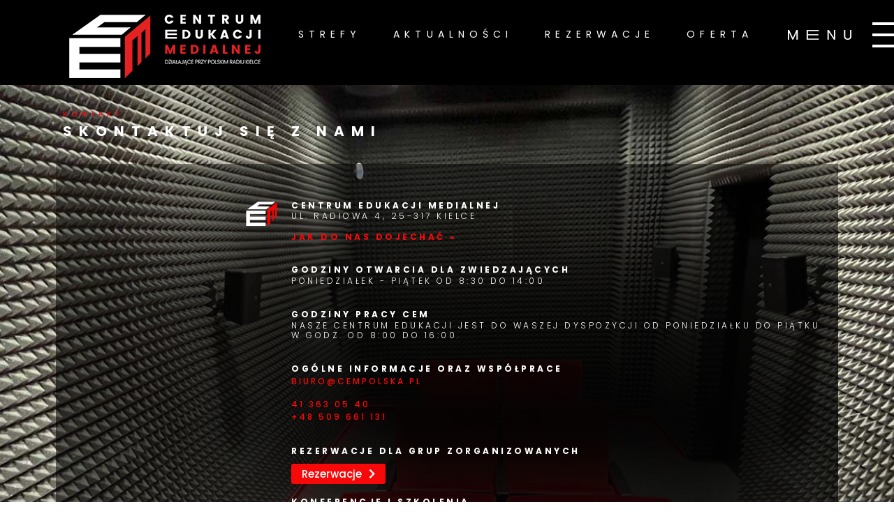

--- FILE ---
content_type: text/css
request_url: https://cempolska.pl/wp-content/uploads/elementor/css/post-8.css?ver=1693840280
body_size: 418
content:
.elementor-kit-8{--e-global-color-primary:#F70909;--e-global-color-secondary:#000000;--e-global-color-text:#7A7A7A;--e-global-color-accent:#F70909;--e-global-typography-primary-font-family:"Poppins";--e-global-typography-primary-font-weight:600;--e-global-typography-secondary-font-family:"Poppins";--e-global-typography-secondary-font-weight:400;--e-global-typography-text-font-family:"Poppins";--e-global-typography-text-font-size:14px;--e-global-typography-text-font-weight:500;--e-global-typography-accent-font-family:"Poppins";--e-global-typography-accent-font-weight:500;--e-global-typography-e262eba-font-family:"Poppins";--e-global-typography-e262eba-font-size:26px;--e-global-typography-e262eba-font-weight:600;--e-global-typography-e262eba-text-transform:uppercase;--e-global-typography-e262eba-letter-spacing:9.5px;--e-global-typography-f11e904-font-family:"Poppins";--e-global-typography-f11e904-font-size:14px;--e-global-typography-f11e904-font-weight:500;--e-global-typography-f11e904-line-height:1.6em;--e-global-typography-f11e904-letter-spacing:0.4px;}.elementor-kit-8 a{color:var( --e-global-color-primary );}.elementor-kit-8 a:hover{color:#9F0000;}.elementor-section.elementor-section-boxed > .elementor-container{max-width:1140px;}.e-con{--container-max-width:1140px;}.elementor-widget:not(:last-child){margin-bottom:20px;}.elementor-element{--widgets-spacing:20px;}{}h1.entry-title{display:var(--page-title-display);}.elementor-kit-8 e-page-transition{background-color:#FFBC7D;}.site-header{padding-right:0px;padding-left:0px;}@media(max-width:1024px){.elementor-section.elementor-section-boxed > .elementor-container{max-width:1024px;}.e-con{--container-max-width:1024px;}}@media(max-width:767px){.elementor-section.elementor-section-boxed > .elementor-container{max-width:767px;}.e-con{--container-max-width:767px;}}

--- FILE ---
content_type: text/css
request_url: https://cempolska.pl/wp-content/uploads/elementor/css/post-632.css?ver=1693841406
body_size: 1017
content:
.elementor-632 .elementor-element.elementor-element-8eb0189 > .elementor-container{min-height:100vh;}.elementor-632 .elementor-element.elementor-element-8eb0189:not(.elementor-motion-effects-element-type-background), .elementor-632 .elementor-element.elementor-element-8eb0189 > .elementor-motion-effects-container > .elementor-motion-effects-layer{background-image:url("https://cempolska.pl/wp-content/uploads/2022/09/bg-kontakt.jpg");background-position:top center;background-repeat:no-repeat;background-size:cover;}.elementor-632 .elementor-element.elementor-element-8eb0189{transition:background 0.3s, border 0.3s, border-radius 0.3s, box-shadow 0.3s;padding:135px 0px 20px 0px;}.elementor-632 .elementor-element.elementor-element-8eb0189 > .elementor-background-overlay{transition:background 0.3s, border-radius 0.3s, opacity 0.3s;}.elementor-632 .elementor-element.elementor-element-609ee32{color:var( --e-global-color-primary );font-family:"Poppins", Sans-serif;font-size:11px;font-weight:500;letter-spacing:4.5px;}.elementor-632 .elementor-element.elementor-element-609ee32 > .elementor-widget-container{margin:0px 0px 0px 0px;padding:0px 0px 0px 0px;}.elementor-632 .elementor-element.elementor-element-e45d89d .elementor-heading-title{color:#FFFFFF;font-family:"Poppins", Sans-serif;font-size:20px;font-weight:700;text-transform:uppercase;letter-spacing:10px;-webkit-text-stroke-color:#000;stroke:#000;}.elementor-632 .elementor-element.elementor-element-e45d89d > .elementor-widget-container{margin:-27px 0px 0px 0px;padding:0px 0px 0px 0px;}.elementor-632 .elementor-element.elementor-element-771ec89:not(.elementor-motion-effects-element-type-background), .elementor-632 .elementor-element.elementor-element-771ec89 > .elementor-motion-effects-container > .elementor-motion-effects-layer{background-image:url("https://cempolska.pl/wp-content/uploads/2022/09/kontakt-apla.png");background-size:cover;}.elementor-632 .elementor-element.elementor-element-771ec89{transition:background 0.3s, border 0.3s, border-radius 0.3s, box-shadow 0.3s;margin-top:20px;margin-bottom:20px;padding:44px 10px 24px 10px;}.elementor-632 .elementor-element.elementor-element-771ec89 > .elementor-background-overlay{transition:background 0.3s, border-radius 0.3s, opacity 0.3s;}.elementor-632 .elementor-element.elementor-element-46b4082{text-align:right;}.elementor-632 .elementor-element.elementor-element-670d45d .elementor-heading-title{color:#FFFFFF;font-family:"Poppins", Sans-serif;font-size:12px;font-weight:700;text-transform:uppercase;letter-spacing:3.5px;}.elementor-632 .elementor-element.elementor-element-670d45d > .elementor-widget-container{margin:0px 0px 0px 0px;padding:0px 0px 0px 0px;}.elementor-632 .elementor-element.elementor-element-022d2c1 .elementor-heading-title{color:#FFFFFF;font-family:"Poppins", Sans-serif;font-size:12px;font-weight:300;text-transform:uppercase;letter-spacing:3.5px;}.elementor-632 .elementor-element.elementor-element-022d2c1 > .elementor-widget-container{margin:-17px 0px 15px 0px;padding:0px 0px 0px 0px;}.elementor-632 .elementor-element.elementor-element-43b040f .elementor-heading-title{color:#F70909;font-family:"Poppins", Sans-serif;font-size:12px;font-weight:700;text-transform:uppercase;letter-spacing:3.5px;}.elementor-632 .elementor-element.elementor-element-43b040f > .elementor-widget-container{margin:-17px 0px 15px 0px;padding:0px 0px 0px 0px;}.elementor-632 .elementor-element.elementor-element-b2be15b .elementor-heading-title{color:#FFFFFF;font-family:"Poppins", Sans-serif;font-size:12px;font-weight:700;text-transform:uppercase;letter-spacing:3.5px;}.elementor-632 .elementor-element.elementor-element-b2be15b > .elementor-widget-container{margin:0px 0px 0px 0px;padding:0px 0px 0px 0px;}.elementor-632 .elementor-element.elementor-element-3994d42 .elementor-heading-title{color:#FFFFFF;font-family:"Poppins", Sans-serif;font-size:12px;font-weight:300;text-transform:uppercase;line-height:1.2em;letter-spacing:3.5px;}.elementor-632 .elementor-element.elementor-element-3994d42 > .elementor-widget-container{margin:-17px 0px 15px 0px;padding:0px 0px 0px 0px;}.elementor-632 .elementor-element.elementor-element-818a2af .elementor-heading-title{color:#FFFFFF;font-family:"Poppins", Sans-serif;font-size:12px;font-weight:700;text-transform:uppercase;letter-spacing:3.5px;}.elementor-632 .elementor-element.elementor-element-818a2af > .elementor-widget-container{margin:0px 0px 0px 0px;padding:0px 0px 0px 0px;}.elementor-632 .elementor-element.elementor-element-076721e .elementor-heading-title{color:#FFFFFF;font-family:"Poppins", Sans-serif;font-size:12px;font-weight:300;text-transform:uppercase;line-height:1.2em;letter-spacing:3.5px;}.elementor-632 .elementor-element.elementor-element-076721e > .elementor-widget-container{margin:-17px 0px 15px 0px;padding:0px 0px 0px 0px;}.elementor-632 .elementor-element.elementor-element-7e57435 .elementor-heading-title{color:#FFFFFF;font-family:"Poppins", Sans-serif;font-size:12px;font-weight:700;text-transform:uppercase;letter-spacing:3.5px;}.elementor-632 .elementor-element.elementor-element-7e57435 > .elementor-widget-container{margin:0px 0px 0px 0px;padding:0px 0px 0px 0px;}.elementor-632 .elementor-element.elementor-element-03073bc{color:var( --e-global-color-primary );font-family:"Poppins", Sans-serif;font-size:12px;font-weight:500;text-transform:uppercase;letter-spacing:3px;}.elementor-632 .elementor-element.elementor-element-03073bc > .elementor-widget-container{margin:-17px 0px 0px 0px;padding:0px 0px 0px 0px;}.elementor-632 .elementor-element.elementor-element-472c52e .elementor-heading-title{color:#FFFFFF;font-family:"Poppins", Sans-serif;font-size:12px;font-weight:700;text-transform:uppercase;letter-spacing:3.5px;}.elementor-632 .elementor-element.elementor-element-472c52e > .elementor-widget-container{margin:0px 0px 0px 0px;padding:0px 0px 0px 0px;}.elementor-632 .elementor-element.elementor-element-b70017b .elementor-button .elementor-align-icon-right{margin-left:10px;}.elementor-632 .elementor-element.elementor-element-b70017b .elementor-button .elementor-align-icon-left{margin-right:10px;}.elementor-632 .elementor-element.elementor-element-b70017b .elementor-button{font-family:"Poppins", Sans-serif;font-weight:500;fill:#FFFFFF;color:#FFFFFF;padding:7px 15px 7px 15px;}.elementor-632 .elementor-element.elementor-element-b70017b .elementor-button:hover, .elementor-632 .elementor-element.elementor-element-b70017b .elementor-button:focus{color:#FFFFFF;background-color:#F70909D1;}.elementor-632 .elementor-element.elementor-element-b70017b .elementor-button:hover svg, .elementor-632 .elementor-element.elementor-element-b70017b .elementor-button:focus svg{fill:#FFFFFF;}.elementor-632 .elementor-element.elementor-element-b70017b > .elementor-widget-container{margin:-8px 0px 0px 0px;}.elementor-632 .elementor-element.elementor-element-f9dc3d1 .elementor-heading-title{color:#FFFFFF;font-family:"Poppins", Sans-serif;font-size:12px;font-weight:700;text-transform:uppercase;letter-spacing:3.5px;}.elementor-632 .elementor-element.elementor-element-f9dc3d1 > .elementor-widget-container{margin:0px 0px 0px 0px;padding:0px 0px 0px 0px;}.elementor-632 .elementor-element.elementor-element-3f5199f{color:var( --e-global-color-primary );font-family:"Poppins", Sans-serif;font-size:12px;font-weight:500;text-transform:uppercase;letter-spacing:3px;}.elementor-632 .elementor-element.elementor-element-3f5199f > .elementor-widget-container{margin:-17px 0px 0px 0px;padding:0px 0px 0px 0px;}.elementor-632 .elementor-element.elementor-global-917{--grid-template-columns:repeat(1, auto);--icon-size:22px;--grid-column-gap:0px;--grid-row-gap:0px;z-index:15;}.elementor-632 .elementor-element.elementor-global-917 .elementor-widget-container{text-align:left;}.elementor-632 .elementor-element.elementor-global-917 .elementor-social-icon{background-color:#00000000;}.elementor-632 .elementor-element.elementor-global-917 .elementor-social-icon i{color:#FFFFFF;}.elementor-632 .elementor-element.elementor-global-917 .elementor-social-icon svg{fill:#FFFFFF;}@media(max-width:767px){.elementor-632 .elementor-element.elementor-element-46b4082{text-align:left;}.elementor-632 .elementor-element.elementor-global-917{--grid-template-columns:repeat(1, auto);--icon-size:22px;width:100%;max-width:100%;align-self:flex-start;z-index:15;}}@media(min-width:768px){.elementor-632 .elementor-element.elementor-element-23cbb58{width:28.839%;}.elementor-632 .elementor-element.elementor-element-fc60f2c{width:71.161%;}}

--- FILE ---
content_type: text/css
request_url: https://cempolska.pl/wp-content/uploads/elementor/css/post-473.css?ver=1744894954
body_size: 1336
content:
.elementor-473 .elementor-element.elementor-element-222add1 > .elementor-container{min-height:0px;}.elementor-473 .elementor-element.elementor-element-222add1 > .elementor-container > .elementor-column > .elementor-widget-wrap{align-content:flex-start;align-items:flex-start;}.elementor-473 .elementor-element.elementor-element-222add1:not(.elementor-motion-effects-element-type-background), .elementor-473 .elementor-element.elementor-element-222add1 > .elementor-motion-effects-container > .elementor-motion-effects-layer{background-color:#000000;}.elementor-473 .elementor-element.elementor-element-222add1{transition:background 0.3s, border 0.3s, border-radius 0.3s, box-shadow 0.3s;margin-top:0px;margin-bottom:0px;padding:0px 0px 0px 0px;z-index:88;}.elementor-473 .elementor-element.elementor-element-222add1 > .elementor-background-overlay{transition:background 0.3s, border-radius 0.3s, opacity 0.3s;}.elementor-bc-flex-widget .elementor-473 .elementor-element.elementor-element-07cca33.elementor-column .elementor-widget-wrap{align-items:flex-start;}.elementor-473 .elementor-element.elementor-element-07cca33.elementor-column.elementor-element[data-element_type="column"] > .elementor-widget-wrap.elementor-element-populated{align-content:flex-start;align-items:flex-start;}.elementor-473 .elementor-element.elementor-element-07cca33.elementor-column > .elementor-widget-wrap{justify-content:flex-start;}.elementor-473 .elementor-element.elementor-element-07cca33 > .elementor-element-populated{margin:0px 0px 0px 0px;--e-column-margin-right:0px;--e-column-margin-left:0px;padding:0px 0px 0px 0px;}.elementor-473 .elementor-element.elementor-element-07cca33{z-index:80;}.elementor-473 .elementor-element.elementor-element-b58e676 .elementor-menu-toggle{margin-left:auto;border-radius:0px;}.elementor-473 .elementor-element.elementor-element-b58e676 .elementor-nav-menu--dropdown a, .elementor-473 .elementor-element.elementor-element-b58e676 .elementor-menu-toggle{color:#FFFFFF;}.elementor-473 .elementor-element.elementor-element-b58e676 .elementor-nav-menu--dropdown{background-color:#010112D6;}.elementor-473 .elementor-element.elementor-element-b58e676 .elementor-nav-menu--dropdown a:hover,
					.elementor-473 .elementor-element.elementor-element-b58e676 .elementor-nav-menu--dropdown a.elementor-item-active,
					.elementor-473 .elementor-element.elementor-element-b58e676 .elementor-nav-menu--dropdown a.highlighted,
					.elementor-473 .elementor-element.elementor-element-b58e676 .elementor-menu-toggle:hover{color:var( --e-global-color-primary );}.elementor-473 .elementor-element.elementor-element-b58e676 .elementor-nav-menu--dropdown a:hover,
					.elementor-473 .elementor-element.elementor-element-b58e676 .elementor-nav-menu--dropdown a.elementor-item-active,
					.elementor-473 .elementor-element.elementor-element-b58e676 .elementor-nav-menu--dropdown a.highlighted{background-color:#010102DE;}.elementor-473 .elementor-element.elementor-element-b58e676 .elementor-nav-menu--dropdown a.elementor-item-active{background-color:#02010100;}.elementor-473 .elementor-element.elementor-element-b58e676 .elementor-nav-menu--dropdown .elementor-item, .elementor-473 .elementor-element.elementor-element-b58e676 .elementor-nav-menu--dropdown  .elementor-sub-item{font-family:"Poppins", Sans-serif;font-size:15px;font-weight:400;letter-spacing:5.7px;}.elementor-473 .elementor-element.elementor-element-b58e676{--nav-menu-icon-size:23px;top:0px;z-index:20;}.elementor-473 .elementor-element.elementor-element-b58e676 > .elementor-widget-container{padding:0px 0px 0px 0px;}body:not(.rtl) .elementor-473 .elementor-element.elementor-element-b58e676{right:0vw;}body.rtl .elementor-473 .elementor-element.elementor-element-b58e676{left:0vw;}.elementor-473 .elementor-element.elementor-element-cbbcd9f > .elementor-container{max-width:1100px;min-height:51px;}.elementor-473 .elementor-element.elementor-element-cbbcd9f > .elementor-container > .elementor-column > .elementor-widget-wrap{align-content:flex-start;align-items:flex-start;}.elementor-473 .elementor-element.elementor-element-cbbcd9f:not(.elementor-motion-effects-element-type-background), .elementor-473 .elementor-element.elementor-element-cbbcd9f > .elementor-motion-effects-container > .elementor-motion-effects-layer{background-color:transparent;background-image:linear-gradient(180deg, #000000 100%, #00000000 100%);}.elementor-473 .elementor-element.elementor-element-cbbcd9f{transition:background 0.3s, border 0.3s, border-radius 0.3s, box-shadow 0.3s;margin-top:0px;margin-bottom:0px;padding:10px 0px 10px 0px;}.elementor-473 .elementor-element.elementor-element-cbbcd9f > .elementor-background-overlay{transition:background 0.3s, border-radius 0.3s, opacity 0.3s;}.elementor-473 .elementor-element.elementor-element-9a12372 > .elementor-element-populated{padding:0px 0px 0px 0px;}.elementor-473 .elementor-element.elementor-element-4f294f6 img{width:100%;}.elementor-473 .elementor-element.elementor-element-4f294f6 > .elementor-widget-container{margin:10px 0px 0px 0px;}.elementor-473 .elementor-element.elementor-element-4f294f6{width:100%;max-width:100%;align-self:center;}.elementor-bc-flex-widget .elementor-473 .elementor-element.elementor-element-28f1758.elementor-column .elementor-widget-wrap{align-items:flex-start;}.elementor-473 .elementor-element.elementor-element-28f1758.elementor-column.elementor-element[data-element_type="column"] > .elementor-widget-wrap.elementor-element-populated{align-content:flex-start;align-items:flex-start;}.elementor-473 .elementor-element.elementor-element-28f1758.elementor-column > .elementor-widget-wrap{justify-content:flex-start;}.elementor-473 .elementor-element.elementor-element-a3f5f14 .elementor-nav-menu .elementor-item{font-family:"Poppins", Sans-serif;font-size:14px;font-weight:400;text-transform:uppercase;letter-spacing:7.1px;word-spacing:0px;}.elementor-473 .elementor-element.elementor-element-a3f5f14 .elementor-nav-menu--main .elementor-item{color:#FFFFFF;fill:#FFFFFF;}.elementor-473 .elementor-element.elementor-element-a3f5f14 .elementor-nav-menu--main .elementor-item:hover,
					.elementor-473 .elementor-element.elementor-element-a3f5f14 .elementor-nav-menu--main .elementor-item.elementor-item-active,
					.elementor-473 .elementor-element.elementor-element-a3f5f14 .elementor-nav-menu--main .elementor-item.highlighted,
					.elementor-473 .elementor-element.elementor-element-a3f5f14 .elementor-nav-menu--main .elementor-item:focus{color:#FF0000;fill:#FF0000;}.elementor-473 .elementor-element.elementor-element-a3f5f14 .elementor-nav-menu--main:not(.e--pointer-framed) .elementor-item:before,
					.elementor-473 .elementor-element.elementor-element-a3f5f14 .elementor-nav-menu--main:not(.e--pointer-framed) .elementor-item:after{background-color:#00000000;}.elementor-473 .elementor-element.elementor-element-a3f5f14 .e--pointer-framed .elementor-item:before,
					.elementor-473 .elementor-element.elementor-element-a3f5f14 .e--pointer-framed .elementor-item:after{border-color:#00000000;}.elementor-473 .elementor-element.elementor-element-a3f5f14{--e-nav-menu-horizontal-menu-item-margin:calc( 6px / 2 );}.elementor-473 .elementor-element.elementor-element-a3f5f14 .elementor-nav-menu--main:not(.elementor-nav-menu--layout-horizontal) .elementor-nav-menu > li:not(:last-child){margin-bottom:6px;}.elementor-473 .elementor-element.elementor-element-a3f5f14 .elementor-nav-menu--dropdown a, .elementor-473 .elementor-element.elementor-element-a3f5f14 .elementor-menu-toggle{color:#FFFFFF;}.elementor-473 .elementor-element.elementor-element-a3f5f14 .elementor-nav-menu--dropdown{background-color:#000000;}.elementor-473 .elementor-element.elementor-element-a3f5f14 div.elementor-menu-toggle{color:#FFFFFF;}.elementor-473 .elementor-element.elementor-element-a3f5f14 div.elementor-menu-toggle svg{fill:#FFFFFF;}.elementor-473 .elementor-element.elementor-element-a3f5f14 > .elementor-widget-container{padding:5px 0px 0px 15px;}.elementor-473 .elementor-element.elementor-global-917{--grid-template-columns:repeat(1, auto);--icon-size:22px;--grid-column-gap:0px;--grid-row-gap:0px;z-index:15;}.elementor-473 .elementor-element.elementor-global-917 .elementor-widget-container{text-align:left;}.elementor-473 .elementor-element.elementor-global-917 .elementor-social-icon{background-color:#00000000;}.elementor-473 .elementor-element.elementor-global-917 .elementor-social-icon i{color:#FFFFFF;}.elementor-473 .elementor-element.elementor-global-917 .elementor-social-icon svg{fill:#FFFFFF;}@media(min-width:768px){.elementor-473 .elementor-element.elementor-element-9a12372{width:26.513%;}.elementor-473 .elementor-element.elementor-element-28f1758{width:73.152%;}}@media(max-width:1024px){.elementor-473 .elementor-element.elementor-element-b58e676{top:-1px;}}@media(max-width:767px){.elementor-473 .elementor-element.elementor-element-07cca33{width:50%;}body:not(.rtl) .elementor-473 .elementor-element.elementor-element-b58e676{right:0vw;}body.rtl .elementor-473 .elementor-element.elementor-element-b58e676{left:0vw;}.elementor-473 .elementor-element.elementor-element-9a12372{width:50%;}.elementor-473 .elementor-element.elementor-element-4f294f6 > .elementor-widget-container{margin:10px 0px 0px 15px;}.elementor-473 .elementor-element.elementor-element-28f1758{width:50%;}.elementor-473 .elementor-element.elementor-element-a3f5f14 .elementor-nav-menu--main .elementor-item{padding-left:0px;padding-right:0px;padding-top:0px;padding-bottom:0px;}.elementor-473 .elementor-element.elementor-element-a3f5f14{--e-nav-menu-horizontal-menu-item-margin:calc( 0px / 2 );}.elementor-473 .elementor-element.elementor-element-a3f5f14 .elementor-nav-menu--main:not(.elementor-nav-menu--layout-horizontal) .elementor-nav-menu > li:not(:last-child){margin-bottom:0px;}.elementor-473 .elementor-element.elementor-element-a3f5f14 .elementor-nav-menu--dropdown a{padding-top:14px;padding-bottom:14px;}.elementor-473 .elementor-element.elementor-element-a3f5f14 .elementor-nav-menu--main > .elementor-nav-menu > li > .elementor-nav-menu--dropdown, .elementor-473 .elementor-element.elementor-element-a3f5f14 .elementor-nav-menu__container.elementor-nav-menu--dropdown{margin-top:26px !important;}.elementor-473 .elementor-element.elementor-element-a3f5f14 > .elementor-widget-container{margin:6px 0px 0px 0px;}.elementor-473 .elementor-element.elementor-global-917{--grid-template-columns:repeat(1, auto);--icon-size:22px;width:100%;max-width:100%;align-self:flex-start;z-index:15;}}

--- FILE ---
content_type: text/css
request_url: https://cempolska.pl/wp-content/themes/hello-elementor-child/style.css?ver=4.1
body_size: 7222
content:
/* Theme Name:   Hello Elementor Child Theme
Theme URI:    
Description:  A hello-elementor child theme 
Author:       Karol Rusek
Author URI:   
Template:     hello-elementor
Version:      1.0.0
Text Domain:  hello-elementor-child */


.site-footer {
    display: none;
}

html,
body {
    overflow-x: hidden;
    font-family: "Poppins";
}
input:focus,
select:focus,
textarea:focus,
button:focus {
    outline: none;
}

.clear {
    clear: both;
}


/* @media all and (min-width: 1024px) {
    html {
        overflow: hidden;
    }
    .elementor-12 {
        scroll-snap-type: y mandatory;
        overflow-y: scroll;
        overflow-x: hidden;
        height: 100vh;
        scroll-behavior: smooth;
    }
    .elementor-12 > .elementor-section {
        scroll-snap-align: center;
    }
} */



/* MENU */

#cem-side-menu {
    max-width: 585px;
    overflow: visible;
    right: -585px;
    transition: all 0.5s;
}
#cem-side-menu.active {
    overflow: hidden;
    right: 0;
}

.elementor-location-header {
    position: fixed;
    z-index: 999;
}
.elementor-location-header .elementor-element.elementor-element-222add1 {
    z-index: 100;
}
#cem-side-menu .elementor-menu-toggle .elementor-menu-toggle__icon--open {
    width: 158px;
    height: 36px;
    background-repeat: no-repeat;
    background-size: contain;
    background-image: url('/wp-content/uploads/2022/09/menu-white.png');
}
#menu-black #cem-side-menu .elementor-menu-toggle .elementor-menu-toggle__icon--open {
    background-image: url('/wp-content/uploads/2022/09/menu-black.png');
}
#cem-side-menu .elementor-menu-toggle .elementor-menu-toggle__icon--open:before {
    display: none;
}
#cem-side-menu .elementor-menu-toggle__icon--close {
    position: absolute;
    left: 580px;
    width: 23px;
    height: 23px;
    background-repeat: no-repeat;
    background-size: contain;
    background-image: url('/wp-content/uploads/2022/09/close.png');
}
/* #menu-black #cem-side-menu .elementor-menu-toggle__icon--close {
    background-image: url('/wp-content/uploads/2022/09/close-black.png');
} */
#cem-side-menu .elementor-menu-toggle__icon--close:before {
    display: none;
}
.elementor-nav-menu--toggle .elementor-menu-toggle:not(.elementor-active) + .elementor-nav-menu__container {
    transform: scaleY(1) translateX(100%)!important;
}
.elementor-nav-menu--toggle .elementor-menu-toggle.elementor-active + .elementor-nav-menu__container {
    transform: scaleY(1) translateX(0)!important;
}

#cem-side-menu nav.elementor-nav-menu__container {
    background-color: #010102DE;
    padding: 30px 20px 20px 110px;
    min-height: 100vh;
    margin: 0;
    box-sizing: border-box;
}
#cem-side-menu .elementor-menu-toggle {
    position: absolute; 
    z-index: 100;
    top: 26px;
    /* right: -15px; */
    right: 98%;
    background: transparent;
    transition: all 0.3s;
}
#cem-side-menu .elementor-menu-toggle.elementor-active {
    right: 95%;
}
#cem-side-menu .elementor-menu-toggle.elementor-active .elementor-menu-toggle__icon--open {
    display: block;
}
#cem-side-menu  .elementor-nav-menu--dropdown a:hover, 
#cem-side-menu  .elementor-nav-menu--dropdown a.elementor-item-active, 
#cem-side-menu  .elementor-nav-menu--dropdown a.highlighted {
    background: transparent;
}
#cem-side-menu .elementor-item.has-submenu {
    color: #ffffff!important;
    cursor: default;
    font-size: 20px;
}
#cem-side-menu .menu-item .elementor-item {
    font-size: 20px;
}
#cem-side-menu .elementor-item.has-submenu .sub-arrow {
    display: none;
}
.elementor-sub-item {
    font-size: 15px;
}
#cem-side-menu .elementor-nav-menu--dropdown {
    display: block;
    background: transparent;
}
#cem-side-menu ul.elementor-nav-menu--dropdown a {
    border-left: 50px solid transparent;
}


#cem-side-menu .link-radio-kielce {
    width: 119px;
    height: 53px;
    position: absolute;
    left: 0;
    background-repeat: no-repeat;
    background-size: contain;
    background-image: url('/wp-content/uploads/2022/09/radio-kielce.png');
    transition: all 0.3s;
    margin: 90px 0 0 20px;
    display: none;
}
#cem-side-menu .link-radio-kielce a {
    font-size: 0!important;
    width: 100%;
    height: 100%;
}
#cem-side-menu .link-radio-kielce:hover {
    opacity: 0.8;
}


.elementor-location-header #social-icons-white {
    display: none;
    position: static;
    padding-top: 20px;
}
.elementor-location-header #social-icons-white .elementor-social-icons-wrapper {
    display: inline;
}

@media all and (max-width: 480px) {
    .wp-block-embed__wrapper iframe {
        height: 220px !important;
    }
    #cem-side-menu .elementor-nav-menu a, #cem-side-menu .elementor-nav-menu a:focus, #cem-side-menu .elementor-nav-menu a:hover {
        padding: 7px 20px;
        line-height: 18px;
    }
}

body .booked-form input[type=radio], body .booked-form input[type=checkbox] {
    float: left;
}

body .booked-form .field .checkbox-radio-block label {
    float: left;
    width: calc(100% - 19px);
}

.checkbox-radio-block:after,.checkbox-radio-block:before {
    content: '';
    display: block;
    clear: both;
}


@media all and (max-width: 768px) {
    /* .elementor-location-header {
        position: static;
    } */
    #cem-side-menu {
        max-width: 100%;
    }
    .elementor-location-header .elementor-element-07cca33,
    .elementor-location-header .elementor-element-682d4cc5 {
        width: 100%!important;
    }
    #cem-side-menu nav.elementor-nav-menu__container {
        padding: 30px 15px 20px 25px;
    }
    #cem-side-menu ul.elementor-nav-menu--dropdown a {
        border-left: 20px solid transparent;
    }
    #cem-side-menu .elementor-menu-toggle {
        right: 570px;
        top: 16px;
    }
    #cem-side-menu .elementor-menu-toggle__icon--close {
        left: 100vw;
    }
    .elementor-location-header #social-icons-white {
        display: block;
    }
}



.elementor--h-position-left .swiper-slide-inner {
    align-items: flex-end !important;
}
@media all and (max-width: 768px) {
   /*	 .elementor-12 .elementor-element.elementor-element-077fb95 .elementor-repeater-item-8338572 .swiper-slide-bg {
        background-image: url('https://cempolska.pl/wp-content/uploads/2023/03/baner_390X767.png')
	}*/
	.elementor-12 .elementor-element.elementor-element-077fb95 .elementor-repeater-item-9b631f0 .swiper-slide-bg{
		background-image: url('https://cempolska.pl/wp-content/uploads/2023/03/baner_390X767-1.png')!important
	}
    .elementor-background-video-hosted.elementor-html5-video {
        width: 100% !important;
        height: auto !important;
    }
	.swiper-slide-contents{
		width: 28vw;
		height: 28vh;
	}
	.elementor-slide-heading{
		font-size: 22px!important;
	}
    .video-section {
        min-height: 300px !important;
        background: #000;
    }

    .section-7,
    .section-9 {
        min-height: auto !important;
    }
    .fadeInLeft {
        display: block !important;
    }

    .section4-7 {
        display: none !important;
    }
}

.elementor-swiper .swiper-pagination-bullets .swiper-pagination-bullet {

    height: 17px !important;
    width: 17px !important;
    border-radius: 0;
    border: 1px solid #ffffff;
    background: transparent !important;
    margin: 0 16px;
}

.elementor-swiper .swiper-pagination-bullets .swiper-pagination-bullet.swiper-pagination-bullet-active {
    border: 1px solid #ff0000;
    background: #ff0000 !important;
}

.mainSlider .swiper-slide-contents {
    background: #ff0000;
    padding: 75px 55px 55px 140px;
    position: relative;
    max-width: 787px !important;
    width: 100%;
}

@media all and (max-width: 660px) {

    .mainSlider .swiper-slide-contents {
        padding: 75px 45px 55px 45px;
    }
}
.mainSlider .swiper-slide-contents:after {
    content: '';
    position: absolute;
    top: 0;
    right: -40px;
    width: 40px;
    height: 100%;
    background: rgba(255, 0, 0, 0.5);
}


/* .mainSlider .swiper-slide-contents .elementor-slide-heading {
    position: relative;
    margin-bottom: 80px !important;
    
} */

/* .mainSlider .swiper-slide-contents .elementor-slide-heading:after {
    content: '';
    max-width: 390px;
    width: 100%;
    height: 100px;
    position: absolute;
    background-repeat: no-repeat;
    background-size: contain;
    left: 0;
    background-image: url('/wp-content/uploads/2022/09/Wielkie-Otwarcie.svg');
} */


.mainSlider .swiper-slide-contents .elementor-slide-button {
    position: relative;
    width: 100%;
}

/* .mainSlider .swiper-slide-contents .elementor-slide-button:after {
    content: '';
    max-width: 290px;
    width: 100%;
    height: 14px;
    position: absolute;
    background-repeat: no-repeat;
    background-size: contain;
    left: 50%;
    transform: translate(-50%, -50%);
    top: 50%;
    background-image: url('/wp-content/uploads/2022/09/wiecej-red.svg');
} */

@media all and (max-width: 660px) {

    .mainSlider .swiper-slide-contents .elementor-slide-button:after {
        width: 80%;
        top: 60%;
    }
}

.smallGallery .elementor-inner-column {
    transition: transform 0.3s ease-in-out, opacity 0.3s ease-in-out;
    opacity: 0.7;
    transform-origin: bottom;
}

.smallGallery .elementor-inner-column.active {
    transform: scale(1.5);
    opacity: 1;
    z-index: 2;
}

.smallGallery .elementor-inner-column.next-active {
    transform: scale(1.2);
    z-index: 1;
}

@media all and (max-width: 660px) {

    .smallGallery .elementor-inner-column {
        opacity: 1;
    }
    
    .smallGallery .elementor-inner-column.active {
        transform: scale(1);
    }
    
    .smallGallery .elementor-inner-column.next-active {
        transform: scale(1);
    }
}

.tnp-subscription {
    margin: 0;
    max-width: none;
}

.tnp-subscription .tnp-field.tnp-field-email input,
.tnp-subscription .tnp-field-firstname input, 
.tnp-subscription .tnp-field-surname input{
    border: 4px solid #000000;
    padding: 5px 10px;
    font-size: 11px;
    text-transform: uppercase;
    letter-spacing: 4px;
    height: 40px;
    border-radius: 0;
}

.tnp-subscription .tnp-privacy-field,
.tnp-subscription .tnp-field-privacy {
    margin-bottom: 40px !important;
}

.tnp-subscription .tnp-privacy-field label,
.tnp-subscription .tnp-field-privacy label {
    font-family: 'Poppins';
    font-weight: 400;
    font-size: 11px;
    text-transform: uppercase;
    letter-spacing: 4px;
}
.tnp-subscription .tnp-field-privacy label {
    display: inline-block;
    width: 90%;
}
.tnp-subscription .tnp-privacy-field label input,
.tnp-subscription .tnp-field-privacy label input {
    border: 4px solid #000000;
    border-radius: 0;
}

.tnp-subscription .tnp-field-button {
    width: 100%;
    position: relative;
    cursor: pointer;
}

.tnp-subscription input.tnp-submit,
.tnp-subscription input.tnp-button {
    /* background-color: transparent; */
    width: 100%;
    position: relative;
}

.tnp-subscription input.tnp-submit,
.tnp-subscription input.tnp-button {
    content: '';
    width: 100%;
    height: 40px;
    background-repeat: no-repeat;
    background-size: contain;
    /* position: absolute;
    left: 50%;
    transform: translate(-50%, -50%);
    top: 50%; */
    font-size: 0;
    background-image: url('/wp-content/uploads/2022/09/Zapisz-sie.svg');
    background-color: transparent;
    transition: all 0.5s;
}
.tnp-subscription input.tnp-submit:hover,
.tnp-subscription input.tnp-button:hover {
    opacity: 0.8;
    transform: scale(0.9);
}


/* SLIDER */


.slider-container {
    position: relative;
    /* margin: 0 auto; */
    margin: 0 0% 0 20%;
    /* width: 773px; */
    width: 100%;
    max-width: 773px;
    height: 684px;
}
@media all and (max-width: 780px) {
    .slider-container {
        margin: 0 auto;
        width: 80%;
        height: 450px;
    }
}
@media all and (max-width: 480px) {
    .slider-container {
        height: 340px;
    }
}
.slider-container .bullet-container {
    position: absolute;
    bottom: -38px;
    width: 100%;
    display: flex;
    align-items: center;
    justify-content: center;
    margin-left: 20%;
}

@media all and (max-width: 780px) {
    .slider-container .bullet-container {
        bottom: -200px;
        margin-left: 0%;
      }
}

.slider-container .bullet-container .bullet {
    margin-right: 54px;
    height: 15px;
    width: 15px;
    cursor: pointer;
    border: 1px solid #ffffff;
    background: transparent;
}
.slider-container .bullet-container .bullet:last-child {
    margin-right: 0px;
}
.slider-container .bullet-container .bullet.active {
    opacity: 1;
    border: 1px solid #ff0000;
    background: #ff0000 ;
}
.slider-container .slider-content {
    position: relative;
    left: 50%;
    top: 63%;
    width: 100%;
    height: 100%;
    transform: translate(-50%, -50%);
}
.slider-container .slider-content .slider-single {
    position: absolute;
    z-index: 0;
    left: 0;
    top: 0;
    width: 100%;
    max-height: 100%;
    transition: z-index 0ms 250ms;
}

.slider-container .slider-content .slider-single h3 {
    position: absolute;
    bottom: 11%;
    left: 38%;
    color: #fff;
    text-transform: uppercase;
    font-size: 35px;
    font-weight: 600;
    letter-spacing: 3px;
    width: 100%;
    opacity: 0;
    transition: all 0.5s;
}
.slider-container .slider-content .slider-single h3 span {
    color: #000000;
    background:#ff0000;
}
.slider-container .slider-content .slider-single.active h3 {
    opacity: 1;
}

.slider-container .slider-content .slider-single .slider-single-image {
    position: relative;
    left: 0;
    top: 0;
    width: 100%;
    height: 100%;
    box-shadow: 50px 50px 135px rgb(0, 0, 0);
    transition: 500ms cubic-bezier(0.17, 0.67, 0.55, 1.43);
    transform: scale(0);
    opacity: 0;
}
.slider-container .slider-content .slider-single .slider-single-download {
    position: absolute;
    display: block;
    right: -22px;
    bottom: 12px;
    padding: 15px;
    color: #333;
    background-color: #fdc84b;
    font-size: 18px;
    font-weight: 600;
    font-family: "karla";
    border-radius: 5px;
    box-shadow: 0px 4px 10px rgba(0, 0, 0, 0.3);
    transition: 500ms cubic-bezier(0.17, 0.67, 0.55, 1.43);
    opacity: 0;
}
.slider-container .slider-content .slider-single .slider-single-download:hover, .slider-container .slider-content .slider-single .slider-single-download:focus {
    outline: none;
    text-decoration: none;
}
.slider-container .slider-content .slider-single .slider-single-title {
    display: block;
    float: left;
    margin: 16px 0 0 20px;
    font-size: 20px;
    font-weight: 400;
    color: #fff;
    transition: 500ms cubic-bezier(0.17, 0.67, 0.55, 1.43);
    opacity: 0;
}
.slider-container .slider-content .slider-single.preactivede .slider-single-image {
    transform: translateX(-50%) scale(0);
}
.slider-container .slider-content .slider-single.preactive {
    z-index: 1;
}
/* .slider-container .slider-content .slider-single.preactive .slider-single-image {
    opacity: 0;
    transform: translateX(-25%) scale(0.8);
} */
.slider-container .slider-content .slider-single.preactive .slider-single-download {
    transform: translateX(-150px);
}
.slider-container .slider-content .slider-single.preactive .slider-single-title {
    transform: translateX(-150px);
}
.slider-container .slider-content .slider-single.proactive {
    z-index: 2;
}
.slider-container .slider-content .slider-single.proactive .slider-single-image {
    opacity: 0.9;
    /* opacity: 1; */
    transform: translateX(37%) scale(0.7);
    transform-origin: top;
}
.slider-container .slider-content .slider-single.proactive .slider-single-download {
    transform: translateX(150px);
}
.slider-container .slider-content .slider-single.proactive .slider-single-title {
    transform: translateX(150px);
}
/* .slider-container .slider-content .slider-single.proactivede .slider-single-image,
.slider-container .slider-content .slider-single.preactive .slider-single-image {
    opacity: 1;
    transform: translateX(72%) scale(0.4);
    transform-origin: top;
} */
.slider-container .slider-content .slider-single.preactive .slider-single-image {
    opacity: 0.9;
    transform: translateX(72%) scale(0.4);
    transform-origin: top;
}
.slider-container .slider-content .slider-single.active {
    z-index: 3;
}
.slider-container .slider-content .slider-single.active .slider-single-image {
    opacity: 1;
    transform: translateX(0%) scale(1);
}
.slider-container .slider-content .slider-single.active .slider-single-download {
    opacity: 1;
    transition-delay: 100ms;
    transform: translateX(0px);
}
.slider-container .slider-content .slider-single.active .slider-single-title {
    opacity: 1;
    transition-delay: 200ms;
    transform: translateX(0px);
}
.slider-container .slider-left {
    position: absolute;
    z-index: 3;
    display: block;
    right: 97%;
    top: 50%;
    color: #fff;
    transform: translateY(-50%) rotate(180deg);
    padding: 20px 15px;
    margin-right: -2px;
    width: 54px;
    height: 107px;
    cursor: pointer;
    background-image: url('/wp-content/uploads/2022/09/slider-arrow.png');
    background-size: cover;
}
.slider-container .slider-right {
    position: absolute;
    z-index: 3;
    display: block;
    left: 97%;
    top: 50%;
    color: #fff;
    transform: translateY(-50%);
    padding: 20px 15px;
    margin-left: -2px;
    width: 54px;
    height: 107px;
    cursor: pointer;
    background-image: url('/wp-content/uploads/2022/09/slider-arrow.png');
    background-size: cover;
}
@media all and (max-width: 780px) {
    .slider-container .slider-content {
        top: 67%;
    }
    .slider-container .slider-left,
    .slider-container .slider-right {
        width: 36px;
        height: 71px;
    }
    .slider-container .slider-content .slider-single h3 {
        position: absolute;
        font-size: 20px;
        bottom: -83%;
        left: 0;
    }
}

/* .slider-container .not-visible {
    display: none !important;
} */




/* NEWS */


.news-block .elementor-post__text {
    position: relative;
    min-height: 210px;
}
.news-block .elementor-post__title,
.news-block .elementor-post__excerpt {
    width: 70%;
}
.news-block .elementor-post__read-more {
    width: 30%;
    float: right;
    background-color: #ff0000;
    color: #ffffff;
    text-align: center;
    padding: 2px 15px 2px 5px;
    background-image: url('/wp-content/uploads/2022/09/arrow-news.png');
    background-position: 90% center;
    background-repeat: no-repeat;
    transition: all 0.5s;
    position: absolute;
    bottom: 0;
    right: 0;
    min-width: 80px;
}
.news-block .elementor-post__read-more:hover {
    background-position: 95% center;
    opacity: 0.7;
    color: #ffffff;
}


/* TABS */

#baza-wiedzy .elementor-tabs-wrapper {
    margin: 0 58px;
    position: relative;
}
#baza-wiedzy .eael-tabs-nav {
    margin: 0 50px;
}
#baza-wiedzy .elementor-tabs-wrapper:after {
    position: absolute;
    bottom: 0px;
    left:0px;
    width: 100%;
    display: block;
    height: 2px;
    background-color: #777777;
    content: "";
}

#baza-wiedzy .elementor-tab-title {
    padding: 12px 30px 12px 0;
}
#baza-wiedzy .eael-advance-tabs .eael-tabs-nav > ul li {
    /* text-align: left; */
    justify-content: flex-start;
    padding: 12px 30px 12px 0;
}
#baza-wiedzy .eael-advance-tabs .eael-tabs-nav > ul li:after {
    position: absolute;
    bottom: -2px;
    left: 0px;
    z-index:2;
    /* width: 100%; */
    width: 100%;
    display: block;
	display:flex;
    height: 2px;
    background-color: #000000;
    content: "";
    border: 0;
}
#baza-wiedzy .eael-advance-tabs .eael-tabs-nav > ul li:after {
    width: 100%;
}
#baza-wiedzy .elementor-tab-title.elementor-active,
#baza-wiedzy .eael-advance-tabs .eael-tabs-nav > ul li.active {
    position: relative;
}
#baza-wiedzy .elementor-tab-title.elementor-active:after,
#baza-wiedzy .eael-advance-tabs .eael-tabs-nav > ul li.active:after {
    position: absolute;
    bottom: -2px;
    left: 0px;
    z-index:2;
    /* width: 100%; */
    width: calc(100% - 30px);
    display: block;
	display:flex;
    height: 2px;
    background-color: #ff0000;
    content: "";
    border: 0;
}
#baza-wiedzy .eael-advance-tabs .eael-tabs-nav > ul li.active:after {
    width: 100%;
}
#baza-wiedzy .elementor-widget-tabs .elementor-tab-content {
    padding: 0px;
}
#baza-wiedzy div.knowledge_base_post-container {
    background: #eeeeee;
    margin: 13px 0;
    display: inline-block;
    width: 100%;
    padding: 10px 38px 20px;
}
#baza-wiedzy div.knowledge_base_post-container .knowledge_base_post-container-content-thumbnail {
    float: left;
    width: 62%;
    padding-right: 2%;
}
#baza-wiedzy div.knowledge_base_post-container .knowledge_base_post-container-content-full {
    width: 100%;
}
#baza-wiedzy div.knowledge_base_post-container img.knowledge_base_post-thmubnail {
    float: left;
    width: 38%
}
#baza-wiedzy div.knowledge_base_post-container div.knowledge_base_post-thmubnail {
    float: left;
    width: 38%;
    height: 200px;
    background-size: cover;
    background-position: center;
}
#baza-wiedzy h1 a {
    font-size: 11px;
    color: #000000;
    text-transform: uppercase;
    font-weight: 900;
    line-height: 1.2em;
    letter-spacing: 3.5px;
    text-decoration: underline;
}
#baza-wiedzy a {
    display: block;
    margin-bottom: 1.2em;
    margin-top: 1.2em;
}

@media all and (max-width: 720px) {
    #baza-wiedzy div.knowledge_base_post-container .knowledge_base_post-container-content-thumbnail, 
    #baza-wiedzy div.knowledge_base_post-container img.knowledge_base_post-thmubnail {
        width: 100%;
        clear: both;
		
    }
    #baza-wiedzy div.knowledge_base_post-container img.knowledge_base_post-thmubnail img {
        width: 100%;
    }
    #baza-wiedzy div.knowledge_base_post-container div.knowledge_base_post-thmubnail {
        width: 100%;
        height: 170px;
    }
}




/* BOOKING */

body .booked-appt-list h2,
body .booked-appt-list .timeslot .timeslot-time ,
body .booked-appt-list .timeslot .timeslot-time i.fa-solid {
    color: #000;
}
/* .booking-info-list {
    background-image: url('/wp-content/uploads/2022/09/info.png');
    background-position: 97% 10%;
    background-repeat: no-repeat;
} */
.booking-info-list .elementor-widget-container > div {
    clear: both;
    padding: 10px 0px;
    width: 100%;
    float: left;
}
.booking-info-list .elementor-widget-container > div > div {
    float: left;
}
.booking-info-list .elementor-widget-container > div img {
    margin-right: 14px;
}
.booking-info-list h5 {
    font-size: 11px;
    font-weight: 900;
    font-weight: 800;
    margin: 0px 0 3px;
    letter-spacing: 4.5px;
}


.konspekt-list .elementor-button-link {
    background-image: url('/wp-content/uploads/2022/09/arrow-black.png');
    background-position: 99% center;
    background-repeat: no-repeat;
}
.konspekt-list .elementor-button-link:hover {
    background-position: 100% center;
}

#search-form-alt,
#search-form-header {
    margin: 0 38px;
    position: relative;
}
#search-form-alt input,
#search-form-header input {
    border: 4px solid #000000;
    border-radius: 0;
    font-size: 11px;
    color: #000000;
    text-transform: uppercase;
    letter-spacing: 8px;
    height: 39px;
}
#search-form-alt .search-submit,
#search-form-header .search-submit {
    background-image: url('/wp-content/uploads/2022/09/ico-search.png');
    background-position: center;
    background-repeat: no-repeat;
    width: 26px;
    height: 27px;
    border: 0;
    position: absolute;
    right: 4px;
    top: 6px;
    transition: all 0.5s;
    background-color: transparent;
}
#search-form-alt .search-submit:hover,
#search-form-header .search-submit:hover {
    border: 0;
    opacity:0.8;
    background-color: transparent;
}
.menu-item #search-form-header {
    margin: 0;
    margin-right: 50px;
    margin-top: 20px;
}

.menu-item #search-form-header input[type="text"] {
    background: transparent;
    border: 1px solid #fff;
    text-align: center;
    color: white;
}

.menu-item #search-form-header .search-submit {
    background-image: url('/wp-content/uploads/2022/10/Screenshot-2022-10-25-at-10.58.png');
    background-size: cover;
}

/* HOME */

#home-social {
    position: fixed;
    bottom: 0;
    left:0;
    z-index: 100;
}

.fp-warning, .fp-watermark {
    display: none!important;
}
.fp-is-overflow > .fp-overflow {
    overflow-y: hidden;
    overflow-x: hidden;
    height: 100vh;
}

.elementor-location-footer #social-icons-black {
    display: none;
}

#social-icons-black,
#social-icons-white {
    width: auto;
}

#section-4,
#section-5 {
    top: 0;
    left: 0;
    position: fixed;
    width: 100%;
}
@media all and (min-width: 780px) {
    .section4-1,
    .section4-2,
    .section4-3,
    .section4-4,
    .section4-5,
    .section4-6,
    .section4-7,
    .section4-8,
    .section4-9,
    .section4-10,
    .section4-11 {
        display: none;
    }
    .section5-1,
    .section5-2,
    .section5-3,
    .section5-3b,
    .section5-4,
    .section5-5,
    .section5-6,
    .section5-7,
    .section5-8,
    .section5-9,
    .section5-10,
    .section5-11,
    .section5-12 {
        display: none;
    }
}
#section-4 .elementor-counter .elementor-counter-number-prefix,
#section-4b .elementor-counter .elementor-counter-number-prefix {
    display: none;
}
#section-4 .elementor-counter .elementor-counter-number,
#section-4 .elementor-counter .elementor-counter-number-suffix,
#section-4b .elementor-counter .elementor-counter-number,
#section-4b .elementor-counter .elementor-counter-number-suffix {
    background-color: #ff0000;
    padding: 5px;
}
#section-4 .elementor-counter .elementor-counter-number-suffix,
#section-4b .elementor-counter .elementor-counter-number-suffix  {
    -webkit-box-flex: 0;
    -ms-flex-positive: 0;
    flex-grow: 0;
}
#section-4 .elementor-counter .elementor-counter-title,
#section-4b .elementor-counter .elementor-counter-title {
    padding: 5px;
    line-height: 1.2em;
    text-align: left;
}

/* .elementor-widget-social-icons {
    display: none !important;
} */

@media all and (max-width: 720px) {
    body .booked-calendar .booked-appt-list .timeslot {
        margin-bottom: 10px !important;
    }
    body .booked-calendar .booked-appt-list .timeslot .timeslot-people button .button-text {
        display: block !important;
    }
}

@media all and (max-width: 780px) {
    .elementor-location-footer,
    .elementor-location-footer #section-4,
    .elementor-location-footer #section-5 {
        display: none!important;
    }
    .fullpage-wrapper {
        overflow-x: hidden;
    }
    .fp-is-overflow > .fp-overflow {
        height: auto!important;
    }
    .video-section .fp-overflow {
        overflow: visible!important;
    }
    .elementor-tabs .elementor-tabs-wrapper {
        display: flex!important;
        margin: 0 0px 15px!important;
		flex-wrap: wrap;
    }
    #baza-wiedzy .elementor-tab-title {
        padding: 12px 15px 20px 0!important;
        font-size: 10px!important;
    }
    #baza-wiedzy .elementor-tabs-content-wrapper .elementor-tab-title {
        display: none;
    }
    .penguin {
        position: static!important;
    }
}

#fp-nav ul li a span {
    height: 6px !important;
    width: 6px !important;
    border: 1px solid #ffffff !important;
    margin: -2px 0 0 -3px !important;
}

#fp-nav ul li a.active span {
    height: 12px !important;
    width: 12px !important;
    margin: -6px 0 0 -6px !important;
}

/* #fp-nav ul li:nth-child(5),
#fp-nav ul li:nth-child(6),
#fp-nav ul li:nth-child(8),
#fp-nav ul li:nth-child(9) {
    display: none !important;
} */

.has-post-thumbnail {
    position: relative;
}

.elementor-post__thumbnail__link {
    position: absolute !important;
    top: 30px;
    right: 20px;
}

@media all and (max-width: 780px) { 
    .has-post-thumbnail {
        flex-direction: column-reverse !important;
    }
    .elementor-post__thumbnail__link {
        position: relative !important;
        top: auto;
        right: auto;
        width: 100% !important;
        margin:0 !important;
    }

    .elementor-post__title,
    .elementor-post__excerpt {
        width: 100% !important;
    }

    .fas.fa-volume-mute {
        font-size: 32px;
    }
}

.elementor-widget-theme-post-content h6 {
    color: #000000;
    font-family: "Poppins", Sans-serif;
    font-size: 14px;
    font-weight: 500;
    line-height: 1.6em;
    letter-spacing: 0.4px;
    text-align: justify;
}


#baza-wiedzy .pagination-navigation {
    text-align: center;
    background: transparent!important;
}
#baza-wiedzy .pagination-navigation * {
    display: inline-block!important;
    padding: 0 10px;
    font-size: 14px;
    font-weight: 400;
}

.elementor-widget-theme-post-content img {
    cursor: pointer;
 }

 body div.booked-calendar-wrap div.booked-calendar .bc-head .bc-row.days .bc-col {
    width: 20.285%;
 }

 .elementor-post__excerpt p:after{
    content: " [...]";
}


/* KONFERENCJE */



.conference-item {
    font-family: "Poppins", Sans-serif;
}
.conference-header {
    margin: 10px 0 20px 0;
}
.conference-header img {
    width: 100%;
}
.conference-description-header {
    margin: 10px 0 20px 0;
}
.conference-item-info .conference-item-info-left {
    width: 58%;
    float: left;
    padding: 0 2% 0 0;
}
.conference-item-info .conference-item-info-right {
    width: 40%;
    float: right;
}
.conference-item-info .conference-item-info-left h2 {
    font-family: "Poppins", Sans-serif;
    font-size: 26px!important;
    font-weight: 800!important;
    text-transform: uppercase;
    letter-spacing: 9.5px!important;
}
.conference-item .em-event-location,
.conference-item .em-event-bookings {
    clear: both;
}
.conference-item-info .em-event-tags,
.conference-item-info .em-event-tags a {
    color: #F70909!important;
}
.conference-item-info .em-event-tags a:before {
    content: "#";
}
.em-event-meta-datetime {
    width: 100%;
    border: 4px solid #000000;
    background: #ffffff;
    padding: 0px 15px 0px;
    margin: 0 0 15px 0;
    clear: both;
}
.em-event-meta-datetime .em-event-meta-datetime-label {
    width: 35%;
    display: inline-block;
    font-size: 12px !important;
    font-weight: 500;
    text-transform: uppercase;
    letter-spacing: 0.4em;
    color: #000000;
}
.em-event-meta-datetime .em-event-meta-datetime-date {
    width: 60%;
    display: inline-block;
    font-size: 20px!important;
    font-weight: 700!important;
    text-transform: uppercase;
    letter-spacing: 0.3rem;
    color: #000000;
}

.conference-item .em-tickets-single {
    display: none;
}

@media all and (max-width: 480px) {
    .em-event-meta-datetime .em-event-meta-datetime-label {
        font-size: 10px !important;
    }
    .em-event-meta-datetime .em-event-meta-datetime-date {
        font-size: 17px!important;
        letter-spacing: 0.2em;
    }
	.elementor-posts-container.elementor-has-item-ratio .elementor-post__thumbnail img{
		padding-top:5%;
	}
	
}


/* JakubW - tło h3 slider */

h3.slider{
	background-color: rgba(0, 0, 0, 0.5);
	padding: 15px;	
}

#elementor-tab-content-6771 {
		background: #eeeeee;
	    padding: 15px;	
}
#elementor-tab-content-6773 {
		background: #eeeeee;
	    padding: 15px;	
}
.konferencje-h1 {
    font-size: 11px;
    color: #000000!important;
    text-transform: uppercase;
    font-weight: 900;
    line-height: 1.2em;
    letter-spacing: 3.5px;
    text-decoration: underline!important;
}
.tnp-button{
	display: none;
}
.tnp-field.tnp-field-checkbox.tnp-field-list{
	display: none;
}
#elementor-tab-title-1571{
	display: none;
}
p.archive{
	margin-top: 15px;
}
.conferences-post-thmubnail{
	width: 100%;
}

@media all and (max-width: 720px) {
    .elementor-12 .elementor-element.elementor-element-077fb95 .elementor-repeater-item-aa84db8 .swiper-slide-bg {
        background-image: url('/wp-content/uploads/2023/11/Erystyka_390X767.png');
        background-position: 0 0;
    }
} 

#search-form-alt.podcast-search-form {
    margin: 0 0px;
}
#search-form-alt.podcast-search-form input {
    border: 1px solid #ffffff;
    border-radius: 0;
    font-size: 11px;
    color: #ffffff;
    height: 39px;
    background-color: #000;
}
#search-form-alt.podcast-search-form .search-submit {
    background-image: url('/wp-content/uploads/2023/04/ico-search.png');
    width: 26px;
    height: 26px;
    right: 4px;
    top: 6px;
    padding: 0;
    border: 0!important;
    transition: all 0.5s;
    background-color: transparent;
  }

#podcasts-list-container .podcasts-list_post-container {
    background: #000000;
    margin: 13px 0;
    display: inline-block;
    width: 100%;
    padding: 28px 35px 21px;
    border: 2px solid #787878;
    position: relative;
}
#podcasts-list-container div.podcasts-list_post-container .podcasts-list_post-container-content-thumbnail {
    float: left;
    width: 81%;
    padding-left: 4%;
}
/* #podcasts-list-container div.podcasts-list_post-container.podcasts-list_cicle .podcasts-list_post-container-content-thumbnail {
    width: 73%;
} */
#podcasts-list-container div.podcasts-list_post-container .podcasts-list_post-container-content-full {
    width: 100%;
    padding-left: 0%;
}
#podcasts-list-container div.podcasts-list_post-container .podcasts-list_post-thmubnail {
    float: left;
    display: block;
    width: 136px;
    width: 18%;
    height: 146px;
    overflow: hidden;
    background-position: center;
    background-size: cover;
}
/* #podcasts-list-container div.podcasts-list_post-container.podcasts-list_cicle .podcasts-list_post-thmubnail {
    width: 26%;
} */
#podcasts-list-container div.podcasts-list_post-container .podcasts-list_post-thmubnail a {
    display: block;
    width: 100%;
    height: 100%;
    background-image: url('/wp-content/uploads/2023/04/ico-play.png');
    background-repeat: no-repeat;
    background-position: center;
    background-color: rgba(0, 0, 0, 0.2);
    transition: all 0.2s;
}
#podcasts-list-container div.podcasts-list_post-container .podcasts-list_post-thmubnail a:hover {
    transform: scale(1.2);
    background-color: rgba(0, 0, 0, 0.0);
}
#podcasts-list-container .category-name {
    color: #f70000;
    text-transform: uppercase;
    font-size: 17px;
    padding: 0 30px 0 0;
    font-weight: 500;
    display: inline-block;
    letter-spacing: 1.5px;
}
#podcasts-list-container div.podcasts-list_post-container h1 {
    font-size: 24px;
    color: #ffffff;
    font-weight: 700;
    line-height: 1.2em;
    letter-spacing: 3.5px;
}
#podcasts-list-container div.podcasts-list_post-container.podcasts-list_cicle h1 {
    margin-top: 0px;
    margin-bottom: 40px;
    font-size: 28px;
    text-transform: uppercase;
}
#podcasts-list-container div.podcasts-list_post-container p {
    font-size: 14px;
    color: #ffffff;
    font-weight: 400;
    line-height: 1.2em;
}
.podcasts-list_post-container-bottom {
    display: flex;
    align-items: center;
}
.podcasts-list_post-container-bottom img.ico-time {
    cursor: default;
}
.podcasts-list_post-container-bottom span {
    color: #6a6a6a;
    font-size: 17px;
    padding: 0 7px;
}
.podcast-link {
    margin: 0 7px;
}
.podcast-link:hover {
    opacity: 0.8;
}
#podcasts-list-container a.posluchaj {
    margin-left: auto;
    background-image: url('/wp-content/uploads/2023/05/btn-posluchaj.png');
    width: 238px;
    height: 28px;
    display: inline-block;
    margin-top: 7px;
    margin-bottom: 7px;
    transition: all 0.5s;
}
#podcasts-list-container a.posluchaj:hover {
    opacity: 0.8;
    transform: scale(0.9);
}
#podcasts-list-container a.posluchaj.ogladaj {
    width: 188px;
    height: 29px;
    background-image: url('/wp-content/uploads/2023/10/btn-ogladaj.png');
}
#podcasts-list-container .btn-odcinki {
    color: #ffffff;
    float: right;
    padding: 5px 55px 5px 35px;
    background: #F70909;
    text-transform: uppercase;
    font-weight: 700;
    letter-spacing: 0.20em;
    font-size: 15px;
    background-image: url('/wp-content/uploads/2022/09/arrow-news.png');
    background-position: 95% center;
    background-repeat: no-repeat;
    transition: all 0.5s;
    position: absolute;
    right: 35px;
    bottom: 20px;
}
#podcasts-list-container .btn-odcinki:hover {
    transform: scale(0.9);
    opacity: 0.8;
}

.pagination-navigation-podcast {
    margin: 10px 0;
    text-align: right;
}
.pagination-navigation-podcast a {
    color: #8d8d8d;
    border: 1px solid #8d8d8d;
    font-size: 11px;
    padding: 7px 12px;
    margin: 5px;
    transition: all 0.3s;
}
.pagination-navigation-podcast .current,
.pagination-navigation-podcast a:hover {
    color: #000000;
    border: 1px solid #ffffff;
    background: #ffffff;
    font-size: 11px;
    padding: 7px 12px;
    margin: 5px;
}
ul.post_tags li {
    font-weight: bold;
    list-style: disc;
    color: #ffffff;
    font-size: 22px;
}
.post_tags a {
    font-size: 24px;
    color: #ffffff;
    font-weight: 700;
    line-height: 1.2em;
    letter-spacing: 3.5px;
    /* text-transform: uppercase; */
    display: inline-block;
    padding: 5px 0;
    transition: all 0.5s;
}
.post_tags a:hover {
    color: #f70000;
}
.podcast-socials-container {
    display: inline;
}
.podcast-links {
    margin-top: -2px;
}
.podcast-links .ico-spotify {
    margin-left: -0px;
}

@media all and (max-width: 980px) {
    .podcasts-list_post-container-bottom {
        display: block;
    }
}
@media all and (max-width: 720px) {
    #podcasts-list-container .podcasts-list_post-container {
        padding: 15px;
    }
    #podcasts-list-container div.podcasts-list_post-container .podcasts-list_post-container-content-thumbnail, 
    #podcasts-list-container div.podcasts-list_post-container .podcasts-list_post-thmubnail {
        width: 100%;
        clear: both;
        padding-left: 0%;
    }
    #podcasts-list-container div.podcasts-list_post-container .podcasts-list_post-thmubnail {
        margin-bottom: 14px;
    }
    #podcasts-list-container div.podcasts-list_post-container .podcasts-list_post-thmubnail {
        height: 300px;
    }
    #podcasts-list-container div.podcasts-list_post .podcasts-list_post-thmubnail img {
        width: 100%;
    }
    .podcast-links a img {
        width: 20px;
        height: 20px;
    }
    #podcasts-list-container .btn-odcinki {
        position: static;
    }
    #podcasts-list-container div.podcasts-list_post-container.podcasts-list_cicle h1 {
        margin-bottom: 20px;
        display: none;
    }
    #podcasts-list-container div.podcasts-list_post-container h1 {
        letter-spacing: 0px;
        font-size: 22px;
    }
    #podcasts-list-container .category-name {
        font-size: 14px;
    }
    .podcast-socials-container {
        display: block;
    }
}

.podcast-post-categories .elementor-post-info__terms-list {
    color: #000000;
}
.podcast-post-categories .elementor-post-info__terms-list * {
    display: inline-block!important;
}
.podcast-post-categories .elementor-post-info__terms-list-item:before {
    content: "#";
}


.toggle-conference {
    cursor: pointer;
    display: inline-block!important;
    margin: 40px 0 20px;
    transition: all 0.5s;
}
.toggle-conference:hover {
    opacity: 0.8;
    transform: translateY(10px) rotate(0deg);
    transform-origin: 40px 20px;
}
.toggle-conference.toggled {
    transform: rotate(180deg);
    transform-origin: 40px 20px;
} 
.toggle-conference.toggled:hover {
    transform: translateY(-10px) rotate(180deg);
    transform-origin: 40px 20px;
} 

.conference-toggle {
    display: none;
}
.conference-toggle .elementor-top-section {
    margin-top: 0px!important;
}
.conference-toggle .webinar-hero {
    display: none!important;
}

.elementor-section a.fake-news_link {
    text-decoration: underline;
}
.elementor-section a.fake-news_link:hover {
    text-decoration: none;
    color: #F70909!important;
}



#opinions-header span {
    background: #ff0000!important;
    padding: 2px 12px;
    display: inline-block;
    box-shadow: 0px 10px 15px 0px rgba(0,0,0,0.1);
}
.opinions .elementor-swiper .swiper-pagination-bullets .swiper-pagination-bullet {
    height: 17px !important;
    width: 17px !important;
    background: #fff !important;
}
.opinions .elementor-swiper .swiper-pagination-bullets .swiper-pagination-bullet.swiper-pagination-bullet-active {
    border: 1px solid #000;
    background: #000 !important;
}
.opinions.elementor-widget-testimonial-carousel.elementor-pagination-type-bullets .elementor-swiper-button-prev {
    left: -250px;
    width: 72px;
    height: 134px;
    background-repeat: no-repeat;
    background-size: contain;
    background-image: url('/wp-content/uploads/2023/09/arrow-left.png');
}
.opinions.elementor-widget-testimonial-carousel.elementor-pagination-type-bullets .elementor-swiper-button-next {
    right: -290px;
    width: 70px;
    height: 134px;
    background-repeat: no-repeat;
    background-size: contain;
    background-image: url('/wp-content/uploads/2023/09/arrow-right.png');
}
.opinions.elementor-widget-testimonial-carousel.elementor-pagination-type-bullets .elementor-swiper-button-prev i,
.opinions.elementor-widget-testimonial-carousel.elementor-pagination-type-bullets .elementor-swiper-button-next i {
    display: none;
}
@media all and (max-width: 1360px) {
    .opinions.elementor-widget-testimonial-carousel.elementor-pagination-type-bullets .elementor-swiper-button-prev {
        left: -70px;
        width: 50px;
    }
    .opinions.elementor-widget-testimonial-carousel.elementor-pagination-type-bullets .elementor-swiper-button-next {
        right: -70px;
        width: 50px;
    }
}
@media all and (max-width: 720px) {
    .opinions.elementor-widget-testimonial-carousel.elementor-pagination-type-bullets .elementor-swiper-button-prev {
        /* display: none; */
        left: -35px;
        width: 25px;
    }
    .opinions.elementor-widget-testimonial-carousel.elementor-pagination-type-bullets .elementor-swiper-button-next {
        /* display: none; */
        right: -35px;
        width: 25px;
    }
}


#content.conferences {
    padding-top: 50px;
}
#content.conferences .entry-title {
    display: none!important;
}

--- FILE ---
content_type: application/javascript
request_url: https://cempolska.pl/wp-content/themes/hello-elementor-child/script.js?ver=3.2
body_size: 2751
content:
if (typeof(document.querySelector('.fa-volume-mute')) != 'undefined' && document.querySelector('.fa-volume-mute') != null) {
document.addEventListener('DOMContentLoaded', function() {
    var toggleSoundButton = document.querySelector('.fa-volume-mute');
    var heroBackgroundVideo = document.querySelector('.elementor-background-video-container video');
    toggleSoundButton.addEventListener('click', function (event) {

        if (heroBackgroundVideo.muted !== false){
            heroBackgroundVideo.muted=false;
            toggleSoundButton.classList.add('fa-volume-up');
        } else {
            heroBackgroundVideo.muted=true;
            toggleSoundButton.classList.remove('fa-volume-up');
} }); });
}

jQuery( document ).ready(function() {

    jQuery(".elementor-location-header #social-icons-white").appendTo("#cem-side-menu .elementor-nav-menu__container");

    jQuery('#knowledge_base_wiedza-container').on('click', '.pagination-navigation a', function(e){
        e.preventDefault();
        var link = jQuery(this).attr('href');
        jQuery('#knowledge_base_wiedza-container').fadeOut(500, function(){
            jQuery("html, body").animate({ scrollTop: 0 }, "slow");
            jQuery(this).load(link + ' #knowledge_base_wiedza-container', function() {
                jQuery(this).fadeIn(100);
            });
        });
    });
    jQuery('#knowledge_base_weryfikator-container').on('click', '.pagination-navigation a', function(e){
        e.preventDefault();
        var link = jQuery(this).attr('href');
        jQuery('#knowledge_base_weryfikator-container').fadeOut(200, function(){
            jQuery("html, body").animate({ scrollTop: 0 }, "slow");
            jQuery(this).load(link + ' #knowledge_base_weryfikator-container', function() {
                jQuery(this).fadeIn(100);
            });
        });
    });
    jQuery('#knowledge_base_polecamy-container').on('click', '.pagination-navigation a', function(e){
        e.preventDefault();
        var link = jQuery(this).attr('href');
        jQuery('#knowledge_base_polecamy-container').fadeOut(500, function(){
            jQuery("html, body").animate({ scrollTop: 0 }, "slow");
            jQuery(this).load(link + ' #knowledge_base_polecamy-container', function() {
                jQuery(this).fadeIn(100);
            });
        });
    });

    jQuery('.elementor-menu-toggle__icon--open, .elementor-menu-toggle__icon--close').click(function(){
        if (jQuery('#cem-side-menu .elementor-menu-toggle').hasClass('elementor-active') ) {
            jQuery('#cem-side-menu').removeClass('active');
        } else {
            jQuery('#cem-side-menu').addClass('active');
        };
    });

    jQuery('.toggle-conference').click(function(){
        jQuery(this).toggleClass('toggled');
        jQuery(this).next('.conference-toggle').slideToggle();
    });

    // jQuery('.webinars-container #elementor-tab-content-4641 > a, .toggle-conference-banner').not('.toggle-conference').not('#webinars-archive').click(function(e){
    //     e.preventDefault();
    //     jQuery(this).next('.toggle-conference').click();
    // });
    jQuery('.toggle-conference-banner').click(function(e){
        e.preventDefault();
        jQuery(this).next('.toggle-conference').click();
    });

    //  linkowanie do tabów
    // var hash = window.location.hash;
    // var tabId = hash.slice(-6).substr(hash.slice(-6).indexOf('-') + 1);
    // var tabElement = jQuery('#elementor-tab-title-' +  tabId);
    // if (tabElement) {
    //     jQuery(tabElement).trigger("click");
    // }
    jQuery('#webinars-archive').on('click', function(){
        var tabElement = jQuery('#elementor-tab-title-4642');
        jQuery(tabElement).trigger("click");
    });


    jQuery('.elementor-inner-column').on('mouseover', function(){

        if(jQuery(this).is(':last-child')) {
            jQuery(this).addClass('active');
            jQuery('.elementor-inner-column:first-child').addClass('next-active');
        } else {
            jQuery(this).addClass('active');
            jQuery(this).next().addClass('next-active');
        }

    });

    jQuery('.elementor-inner-column').on('mouseleave', function(){
        jQuery('.elementor-inner-column').removeClass('active next-active');
    });


    var currActive = 0;
    var belowIndex = jQuery(".section.stage5").last().index() + 1;
    var belowIndex4 = jQuery(".section.stage4").last().index() + 1;
    var socialIconsWhite = jQuery(".elementor-location-footer #social-icons-white");
    var socialIconsBlack = jQuery(".elementor-location-footer #social-icons-black");
    var section4 = jQuery("#section-4");
    var section5 = jQuery("#section-5");
    var section4El1 = jQuery(".section4-1");
    var section4El2 = jQuery(".section4-2");
    var section4El3 = jQuery(".section4-3");
    var section4El4 = jQuery(".section4-4");
    var section4El5 = jQuery(".section4-5");
    var section4El6 = jQuery(".section4-6");
    var section4El7 = jQuery(".section4-7");
    var section4El8 = jQuery(".section4-8");
    var section4El9 = jQuery(".section4-9");
    var section4El10 = jQuery(".section4-10");
    var section4El11 = jQuery(".section4-11");
    var section5El1 = jQuery(".section5-1");
    var section5El2 = jQuery(".section5-2");
    var section5El3 = jQuery(".section5-3");
    var section5El12 = jQuery(".section5-3b");
    var section5El4 = jQuery(".section5-4");
    var section5El5 = jQuery(".section5-5");
    var section5El6 = jQuery(".section5-6");
    var section5El7 = jQuery(".section5-7");
    var section5El8 = jQuery(".section5-8");
    var section5El9 = jQuery(".section5-9");
    var section5El10 = jQuery(".section5-10");
    var section5El11 = jQuery(".section5-11");
    var section5El13 = jQuery(".section5-12");
    var sections = jQuery(".section").length;


    jQuery('.elementor-12').fullpage({
        navigation: true,
        showActiveTooltip: false,
		autoScrolling:true,
		scrollHorizontally: true,
        responsiveWidth: 800,
        onLeave: function(origin, destination, direction, trigger){
            currActive = origin.index - 1;
            if (direction == "up") {
                switch (destination.index) {

                    case 3: {
                        socialIconsWhite.fadeIn();
                        section5.fadeOut();
                        section4.fadeOut();
                        section4El1.fadeOut();
                        section4El2.fadeOut();
                        section4El3.fadeOut();
                        section4El4.fadeOut();
                        section4El5.fadeOut();
                        section4El6.fadeOut();
                        break;
                    }
                    case 4: {
                        section5.fadeOut();
                        section4.fadeIn();
                        section4El1.fadeIn();
                        section4El2.fadeIn();
                        section4El3.fadeIn();
                        section4El4.fadeIn();
                        section4El5.fadeIn();
                        section4El6.fadeIn();
                        section4El7.fadeOut();
                        section4El8.fadeOut();
                        section4El9.fadeOut();
                        section4El11.fadeOut();
                        break;
                    }
                    case 5: {
                        section5.fadeOut();
                        section4.fadeIn();
                        section4El1.fadeIn();
                        section4El2.fadeIn();
                        section4El3.fadeIn();
                        section4El4.fadeIn();
                        section4El5.fadeIn();
                        section4El6.fadeIn();
                        section4El7.fadeIn();
                        section4El8.fadeIn();
                        section4El9.fadeIn();
                        section4El11.fadeIn();
                        section4El10.fadeOut();
                        break;
                    }
                    case 6: {
                        section5.fadeIn();
                        section4.fadeIn();
                        section4El1.fadeIn();
                        section4El2.fadeIn();
                        section4El3.fadeIn();
                        section4El4.fadeIn();
                        section4El5.fadeIn();
                        section4El6.fadeIn();
                        section4El7.fadeIn();
                        section4El8.fadeIn();
                        section4El9.fadeIn();
                        section4El11.fadeIn();
                        section4El10.fadeIn();
                        socialIconsWhite.fadeOut();
                        section5.fadeOut();
                        section5El1.fadeOut();
                        break;
                    }
                    case 7: {
                        section5.fadeIn();
                        section5El1.fadeIn();
                        section5El13.fadeOut(1000);
                        section5El10.fadeOut();
                        break;
                    }
                    case 8: {
                        section5.fadeIn();
                        section5El11.fadeOut();
                        section5El13.fadeIn(1000);
                        section5El10.fadeIn();
                        break;
                    }
                    case 9: {
                        section5.fadeIn();
                        section5El13.fadeIn();
                        section5El11.fadeIn();
                        socialIconsWhite.fadeIn();
                        socialIconsBlack.fadeOut();
                        break;
                    }
                    case 12: {
                        socialIconsWhite.fadeOut();
                        socialIconsBlack.fadeIn();
                        break;
                    }
                    case 13: {
                        socialIconsWhite.fadeIn();
                        socialIconsBlack.fadeOut();
                        break;
                    }
                    case 14: {
                        socialIconsBlack.fadeIn();
                        break;
                    }

                    case sections - 2: {

                        break;
                    }
                    case sections - 1: {

                        break;
                    }
                }
            } else {
                // sekcja = case + 1
                switch (destination.index) {
                    case 2: {
                        break;
                    }
                    case 4: {
                        socialIconsWhite.fadeOut();
                        section4.fadeIn();
                        section4El1.fadeIn();
                        section4El2.fadeIn();
                        section4El3.fadeIn();
                        section4El4.fadeIn();
                        section4El5.fadeIn();
                        section4El6.fadeIn();
                        break;
                    }
                    case 5: {
                        section4.fadeIn();
                        section4El1.fadeIn();
                        section4El2.fadeIn();
                        section4El3.fadeIn();
                        section4El4.fadeIn();
                        section4El5.fadeIn();
                        section4El6.fadeIn();
                        section4El7.fadeIn();
                        section4El8.fadeIn();
                        section4El9.fadeIn();
                        section4El11.fadeIn();
                        break;
                    }
                    case 6: {
                        section4.fadeIn();
                        section4El1.fadeIn();
                        section4El2.fadeIn();
                        section4El3.fadeIn();
                        section4El4.fadeIn();
                        section4El5.fadeIn();
                        section4El6.fadeIn();
                        section4El7.fadeIn();
                        section4El8.fadeIn();
                        section4El9.fadeIn();
                        section4El11.fadeIn();
                        section4El10.fadeIn();
                        break;
                    }
                    case 8: {
                        section4.fadeOut();
                        socialIconsWhite.fadeIn();
                        section5.fadeIn();
                        section5El1.fadeIn();
                        break;
                    }
                    case 8: {
                        section4.fadeOut();
                        section5.fadeIn();
                        section5El1.fadeIn();
                        section5El13.fadeIn(1000);
                        section5El10.fadeIn();
                        break;
                    }
                    case 9: {
                        section4.fadeOut();
                        section5.fadeIn();
                        section5El13.fadeIn();
                        section5El1.fadeIn();
                        section5El10.fadeIn();
                        section5El11.fadeIn();
                        break;
                    }
                    case 10: {
                        section4.fadeOut();
                        section5.fadeOut();
                        socialIconsWhite.fadeOut();
                        socialIconsBlack.fadeIn();
                        break;
                    }
                    case 11: {
                        section4.fadeOut();
                        section5.fadeOut();
                        break;
                    }
                    case 12: {
                        section4.fadeOut();
                        section5.fadeOut();
                        break;
                    }
                    case 13: {
                        section4.fadeOut();
                        section5.fadeOut();
                        socialIconsWhite.fadeIn();
                        break;
                    }
                    case 14: {
                        section4.fadeOut();
                        section5.fadeOut();
                        socialIconsWhite.fadeOut();
                        socialIconsBlack.fadeOut();
                        break;
                    }
                    case belowIndex: {
                        break;
                    }
                }
            }

        },
	});

    // $.fn.fullpage.setAllowScrolling(false);

});


// SLIDER

const repeat = false;
const noArrows = false;
const noBullets = false;


const container = document.querySelector('.slider-container');
var slide = document.querySelectorAll('.slider-single');
var slideTotal = slide.length - 1;
var slideCurrent = -1;

function initBullets() {
    if (noBullets) {
        return;
    }
    const bulletContainer = document.createElement('div');
    bulletContainer.classList.add('bullet-container')
    slide.forEach((elem, i) => {
        const bullet = document.createElement('div');
        bullet.classList.add('bullet')
        bullet.id = `bullet-index-${i}`
        bullet.addEventListener('click', () => {
            goToIndexSlide(i);
        })
        bulletContainer.appendChild(bullet);
        elem.classList.add('proactivede');
    })
    container.appendChild(bulletContainer);
}

function initArrows() {
    if (noArrows) {
        return;
    }
    const leftArrow = document.createElement('a')
    leftArrow.classList.add('slider-left')
    leftArrow.addEventListener('click', () => {
        slideLeft();
    })
    const rightArrow = document.createElement('a')
    rightArrow.classList.add('slider-right')
    rightArrow.addEventListener('click', () => {
        slideRight();
    })
    container.appendChild(leftArrow);
    container.appendChild(rightArrow);
}

function slideInitial() {
    initBullets();
    initArrows();
    setTimeout(function () {
        slideRight();
    }, 500);
}

function updateBullet() {
    if (!noBullets) {
        document.querySelector('.bullet-container').querySelectorAll('.bullet').forEach((elem, i) => {
            elem.classList.remove('active');
            if (i === slideCurrent) {
                elem.classList.add('active');
            }
        })
    }
    checkRepeat();
}

function checkRepeat() {
    if (!repeat) {
        if (slideCurrent === slide.length - 1) {
            slide[0].classList.add('not-visible');
            slide[slide.length - 1].classList.remove('not-visible');
            if (!noArrows) {
                document.querySelector('.slider-right').classList.add('not-visible')
                document.querySelector('.slider-left').classList.remove('not-visible')
            }
        }
        else if (slideCurrent === 0) {
            slide[slide.length - 1].classList.add('not-visible');
            slide[0].classList.remove('not-visible');
            if (!noArrows) {
                document.querySelector('.slider-left').classList.add('not-visible')
                document.querySelector('.slider-right').classList.remove('not-visible')
            }
        } else {
            slide[slide.length - 1].classList.remove('not-visible');
            slide[0].classList.remove('not-visible');
            if (!noArrows) {
                document.querySelector('.slider-left').classList.remove('not-visible')
                document.querySelector('.slider-right').classList.remove('not-visible')
            }
        }
    }
}

function slideRight() {
    if (slideCurrent < slideTotal) {
        slideCurrent++;
    } else {
        slideCurrent = 0;
    }

    if (slideCurrent > 0) {
        var preactiveSlide = slide[slideCurrent - 1];
    } else {
        var preactiveSlide = slide[slideTotal];
    }
    var activeSlide = slide[slideCurrent];
    if (slideCurrent < slideTotal) {
        var proactiveSlide = slide[slideCurrent + 1];
    } else {
        var proactiveSlide = slide[0];

    }

    slide.forEach((elem) => {
        var thisSlide = elem;
        if (thisSlide.classList.contains('preactivede')) {
            thisSlide.classList.remove('preactivede');
            thisSlide.classList.remove('preactive');
            thisSlide.classList.remove('active');
            thisSlide.classList.remove('proactive');
            thisSlide.classList.add('proactivede');
        }
        if (thisSlide.classList.contains('preactive')) {
            thisSlide.classList.remove('preactive');
            thisSlide.classList.remove('active');
            thisSlide.classList.remove('proactive');
            thisSlide.classList.remove('proactivede');
            thisSlide.classList.add('preactivede');
        }
    });
    preactiveSlide.classList.remove('preactivede');
    preactiveSlide.classList.remove('active');
    preactiveSlide.classList.remove('proactive');
    preactiveSlide.classList.remove('proactivede');
    preactiveSlide.classList.add('preactive');

    activeSlide.classList.remove('preactivede');
    activeSlide.classList.remove('preactive');
    activeSlide.classList.remove('proactive');
    activeSlide.classList.remove('proactivede');
    activeSlide.classList.add('active');

    proactiveSlide.classList.remove('preactivede');
    proactiveSlide.classList.remove('preactive');
    proactiveSlide.classList.remove('active');
    proactiveSlide.classList.remove('proactivede');
    proactiveSlide.classList.add('proactive');

    updateBullet();
}

function slideLeft() {
    if (slideCurrent > 0) {
        slideCurrent--;
    } else {
        slideCurrent = slideTotal;
    }

    if (slideCurrent < slideTotal) {
        var proactiveSlide = slide[slideCurrent + 1];
    } else {
        var proactiveSlide = slide[0];
    }
    var activeSlide = slide[slideCurrent];
    if (slideCurrent > 0) {
        var preactiveSlide = slide[slideCurrent - 1];
    } else {
        var preactiveSlide = slide[slideTotal];
    }
    slide.forEach((elem) => {
        var thisSlide = elem;
        if (thisSlide.classList.contains('proactive')) {
            thisSlide.classList.remove('preactivede');
            thisSlide.classList.remove('preactive');
            thisSlide.classList.remove('active');
            thisSlide.classList.remove('proactive');
            thisSlide.classList.add('proactivede');
        }
        if (thisSlide.classList.contains('proactivede')) {
            thisSlide.classList.remove('preactive');
            thisSlide.classList.remove('active');
            thisSlide.classList.remove('proactive');
            thisSlide.classList.remove('proactivede');
            thisSlide.classList.add('preactivede');
        }
    });

    preactiveSlide.classList.remove('preactivede');
    preactiveSlide.classList.remove('active');
    preactiveSlide.classList.remove('proactive');
    preactiveSlide.classList.remove('proactivede');
    preactiveSlide.classList.add('preactive');

    activeSlide.classList.remove('preactivede');
    activeSlide.classList.remove('preactive');
    activeSlide.classList.remove('proactive');
    activeSlide.classList.remove('proactivede');
    activeSlide.classList.add('active');

    proactiveSlide.classList.remove('preactivede');
    proactiveSlide.classList.remove('preactive');
    proactiveSlide.classList.remove('active');
    proactiveSlide.classList.remove('proactivede');
    proactiveSlide.classList.add('proactive');

    updateBullet();
}

function goToIndexSlide(index) {
    const sliding = (slideCurrent > index) ? () => slideRight() : () => slideLeft();
    while (slideCurrent !== index) {
        sliding();
    }
}

if (typeof(container) != 'undefined' && container != null) {
    slideInitial();
}


// SLIDER END